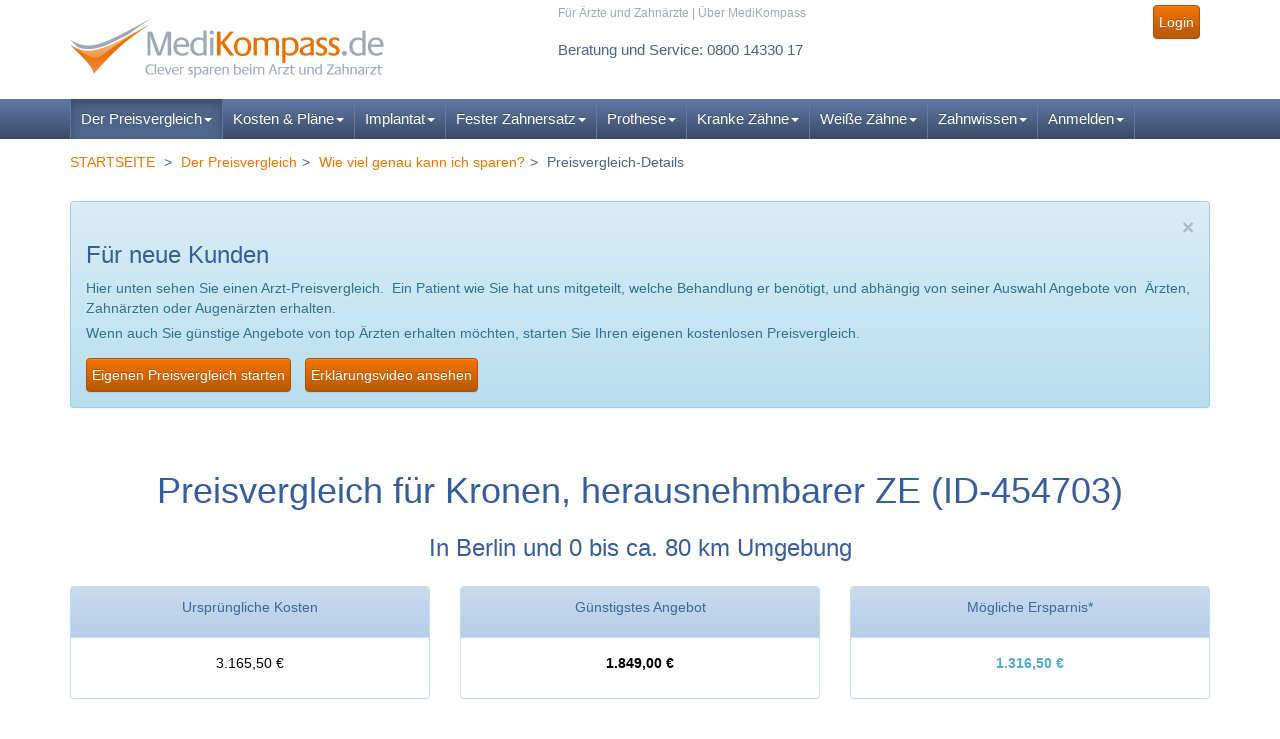

--- FILE ---
content_type: text/html; charset=latin-1
request_url: https://www.medikompass.de/p_454703_Zahnarzt_Berlin_Kronen,+herausnehmbarer+Zahnersatz
body_size: 10065
content:
<!-- block 2278 with module kb_redirect including begins:. -->


 


<!-- block 2278 with module kb_redirect end. -->
<!DOCTYPE html PUBLIC "-//W3C//DTD XHTML 1.0 Transitional//EN" "http://www.w3.org/TR/xhtml1/DTD/xhtml1-transitional.dtd">
<html xmlns="http://www.w3.org/1999/xhtml">
	<head>
		<meta http-equiv="Content-Type" content="text/html; charset=ISO-8859-1" />
		<meta name="Description" content="Preisvergleich eines gesetzlich Versicherten f&uuml;r Kronen, herausnehmbarer ZE in Berlin, plz 13599. Kosten-Ersparnis nach Vergleich: 1316.50 Euro (0=kein Angebot)." />
		<meta name="Keywords" content="Kronen, herausnehmbarer Zahnersatz, Berlin, Zahnarzt, Zahnersatz, Inlay, implantate, lasik, augen laser, zahnarzt" />
		<meta name="verify-v1" content="XzgJC1DXeARz2BA3MUp98ztQPEdjvi1T0xtimsYNJa4=" />
		<meta name="google-site-verification" content="xsl_grbCe5NffYaIXl8zJZNz8XnFIk5f0UqPNMYArD4" />
		<meta name="audience" content="all" />
		<link rel="canonical" href="https://www.medikompass.de/p_454703_Zahnarzt_Berlin_Kronen,+herausnehmbarer+Zahnersatz" />
		<meta name="robots" content="noindex, follow">
		<meta name="CONTENT-language" content="DE" />
		<meta http-equiv="X-UA-Compatible" content="IE=edge">
		<meta name="viewport" content="width=device-width, initial-scale=1, maximum-scale=1, user-scalable=no">
		
		<!-- FAVICONS: -->
		<!-- ****** favicons ****** -->
<!-- Basic favicons -->
<link rel="shortcut icon" sizes="16x16 32x32 48x48 64x64" href="assets/favicons/favicon.ico?v=14">
<link rel="shortcut icon" type="image/x-icon" href="assets/favicons/favicon.ico?v=14">
<!--[if IE]><link rel="shortcut icon" href="assets/favicons/favicon.ico?v=14"><![endif]-->
<!-- For Opera Speed Dial: -->
<link rel="icon" type="image/png" sizes="195x195" href="assets/favicons/favicon-195.png?v=14">
<!-- For iPad with high-resolution Retina display running iOS â‰¥ 7: -->
<link rel="apple-touch-icon" sizes="152x152" href="assets/favicons/favicon-152.png?v=14">
<!-- For iPad with high-resolution Retina display running iOS â‰¤ 6: -->
<link rel="apple-touch-icon" sizes="144x144" href="assets/favicons/favicon-144.png?v=14">
<!-- For iPhone with high-resolution Retina display running iOS â‰¥ 7: -->
<link rel="apple-touch-icon" sizes="120x120" href="assets/favicons/favicon-120.png?v=14">
<!-- For iPhone with high-resolution Retina display running iOS â‰¤ 6: -->
<link rel="apple-touch-icon" sizes="114x114" href="assets/favicons/favicon-114.png?v=14">
<!-- For Google TV devices: -->
<link rel="icon" type="image/png" sizes="96x96" href="assets/favicons/favicon-96.png?v=14">
<!-- For iPad Mini: -->
<link rel="apple-touch-icon" sizes="76x76" href="assets/favicons/favicon-76.png?v=14">
<!-- For first- and second-generation iPad: -->
<link rel="apple-touch-icon" sizes="72x72" href="assets/favicons/favicon-72.png?v=14">
<!-- For non-Retina iPhone, iPod Touch, and Android 2.1+ devices: -->
<link rel="apple-touch-icon" href="assets/favicons/favicon-57.png?v=14">
<!-- Windows 8 Tiles -->
<meta name="msapplication-TileColor" content="#FFFFFF">
<meta name="msapplication-TileImage" content="assets/favicons/favicon-144.png?v=14">
<!-- ****** favicons ****** -->		<!-- /FAVICONS -->

		<title>Ersparnis-ID 454703: Kronen, herausnehmbarer ZE in Berlin </title><link href="assets/vendor/bootstrap/css/medikompass.css" rel="stylesheet" type="text/css" />
<link href="munee/combined.css" rel="stylesheet" type="text/css" />
<link href="assets/vendor/bootstrap/css/print.css" rel="stylesheet" type="text/css" media="print"  />
		<script src="https://ajax.googleapis.com/ajax/libs/jquery/1.9.1/jquery.min.js"></script>
				<script type="text/JavaScript">
			<!--
			function MM_goToURL() { //v3.0
			  var i, args=MM_goToURL.arguments; document.MM_returnValue = false;
			  for (i=0; i<(args.length-1); i+=2) eval(args[i]+".location='"+args[i+1]+"'");
			}
			//-->
		</script>
	</head>
	<body class="">
		<!--edit_links-->
		
		<a name="top"></a>
				<header>
			<div class="navbar navbar-brandcolor-2 gradient mk-navbar navbar-sticky" role="navigation">
				<div class="mk-navbar-toparea">
					<div class="container">
						<div class="row">
							<div class="col-xs-12 col-sm-4">
								<div class="mainlogo">
										<a href="/" title="medikompass.de">
										<img src="assets/img/2014/logo.png" alt="Medikompass.de" border="0" class="biglogo" />
										<img src="assets/img/2014/smalllogo.png" alt="Medikompass.de" border="0" class="smalllogo" />
									</a>
								</div>
							</div>
							<div class="col-xs-12 col-sm-8 col-sm-offset-0 col-md-7 col-md-offset-1">
								<div id="top_metanavgation"> 
									<div class="row">
										<div class="col-xs-12 col-md-8 linknav hidden-xs">
											
<!-- MetaNavigation -->
<a class=" inaktiv" rel="follow" href="fuer_aerzte.php" title="Für Ärzte und Zahnärzte">Für Ärzte und Zahnärzte</a> | <a class=" inaktiv" rel="follow" href="ueber_uns.php" title="Über MediKompass">Über MediKompass</a>
<!-- / MetaNavigation -->


											
											
										</div>
										<div class="col-xs-12 col-md-4 text-right usermen">
											

<!-- APV Loginbox 2014 -->
<div class="orangebox">

				
				<a href="log-in.php" class="btn btn-md btn-color1">Login</a></div><!-- /APV Loginbox -->

																																											</div>
									</div>
									<div class="row">
										<div class="col-xs-12 col-md-7 text-left">
											<div id="header_phone">
												<div class="block module_App-Html " data-instance-id="App.Html-header_phone" id="block-App-Html-header_phone">
														<span class="service-info">Beratung und Service: 0800 14330 17</span><br>
												<span class="headersmall">Mo. bis Fr. von 09:00 bis 17:00 Uhr (Ortstarif)</span>	</div>
											</div>
										</div>
										<div class="col-xs-12 col-md-5 col-xs-offset-0">
																					</div>
									</div>
								</div>
							</div>
						</div>
					</div>
				</div>
							</div>
			<div class="navbar navbar-brandcolor-2 mk-navbar gradient" role="navigation" id="navbar" data-spy="affix" data-offset-top="99">
				<div class="container">
					<div class="navbar-header">
						<div class="minilogo2">
							<a href="/" title="medikompass.de">
								<img src="assets/img/2014/minilogo2.png" alt="Medikompass.de" border="0" class="minilogo2img" />
								
							</a>
						</div>
						<button type="button" class="navbar-toggle" data-toggle="collapse" data-target=".navbar-collapse"> <span class="sr-only">Toggle navigation</span> <span class="icon-bar"></span> <span class="icon-bar"></span> <span class="icon-bar"></span> </button>
					</div>
				
					<div class="navbar-collapse collapse">
						<div class="minilogo">
							<a href="/" title="medikompass.de">
								<img src="assets/img/2014/minilogo.png" alt="Medikompass.de" border="0" class="minilogoimg" />
								
							</a>
						</div>
												<div id="n">
<ul class="nav navbar-nav"><li class="active toplevel first hovermenu"><a class="dropdown-toggle disabled_  long" data-toggle="dropdown" aria-expanded="false" href="preisvergleiche_starten.php" title="Der Preisvergleich" class="MenuBarItemSubmenu">Der Preisvergleich<b class="caret"></b></a><ul class="dropdown-menu firstlevel" role="menu"><li  class="inactive sublevel first"><a class="dropdown-toggle " title="Eigenen Preisvergleich starten" href="preisvergleiche_starten.php">Eigenen Preisvergleich starten</a></li><li  class="inactive sublevel"><a class="dropdown-toggle " title="Wie funktioniert das?" href="so_geht_es.php">Wie funktioniert das?</a></li><li  class="active sublevel"><a class="dropdown-toggle " title="Wie viel genau kann ich sparen?" href="a.php">Wie viel genau kann ich sparen?</a></li><li  class="inactive sublevel"><a class="dropdown-toggle " title=">> Bei Zahnbehandlungen" href="zahnarzt-auktionen.php">>> Bei Zahnbehandlungen</a></li><li  class="inactive sublevel"><a class="dropdown-toggle " title=">> Beim Augenlasern" href="c_Augenlasern">>> Beim Augenlasern</a></li><li  class="inactive sublevel"><a class="dropdown-toggle " title="Wie ist das mit der Qualität?" href="neueste_bewertungen.php">Wie ist das mit der Qualität?</a></li><li  class="inactive sublevel"><a class="dropdown-toggle " title=">> Zahnarzt-Bewertungen und Erfahrungen" href="neueste_bewertungen.php">>> Zahnarzt-Bewertungen und Erfahrungen</a></li><li  class="inactive sublevel"><a class="dropdown-toggle " title=">> Augenarzt-Bewertungen und Erfahrungen" href="augenarzt_empfehlung.php">>> Augenarzt-Bewertungen und Erfahrungen</a></li><li  class="inactive sublevel"><a class="dropdown-toggle " title=">> Bewertungen zu MediKompassDE" href="ekomi_kundenmeinungen_medikompass.php">>> Bewertungen zu MediKompassDE</a></li><li  class="inactive sublevel"><a class="dropdown-toggle " title="Partner-Krankenkassen" href="unsere_partner.php">Partner-Krankenkassen</a></li><li  class="inactive sublevel last"><a class="dropdown-toggle " title="Sie haben weitere Fragen?" href="hilfe.php">Sie haben weitere Fragen?</a></li></ul></li><li class="inactive toplevel hovermenu"><a class="dropdown-toggle disabled_ " data-toggle="dropdown" aria-expanded="false" href="info_heil_und_kostenplan.php" title="Kosten & Pläne" class="MenuBarItemSubmenu">Kosten & Pläne<b class="caret"></b></a><ul class="dropdown-menu firstlevel" role="menu"><li  class="inactive sublevel first"><a class="dropdown-toggle " title="Pläne vergleichen & sparen" href="preisvergleiche_starten_zahnbehandlungen.php">Pläne vergleichen & sparen</a></li><li  class="inactive sublevel"><a class="dropdown-toggle " title="Heil- und Kostenplan: Alle Infos" href="info_heil_und_kostenplan.php">Heil- und Kostenplan: Alle Infos</a></li><li  class="inactive sublevel"><a class="dropdown-toggle " title="Häufige Fragen und HKP-Beispiele" href="erklaerung_hkp.php">Häufige Fragen und HKP-Beispiele</a></li><li  class="inactive sublevel"><a class="dropdown-toggle " title="Zahnarzt-Kosten im Zusammenhang" href="zahnarzt_preisvergleich.php">Zahnarzt-Kosten im Zusammenhang</a></li><li  class="inactive sublevel"><a class="dropdown-toggle " title="Die Regelversorgung" href="regelversorgung.php">Die Regelversorgung</a></li><li  class="inactive sublevel"><a class="dropdown-toggle " title="Zahnarzthonorar BEMA" href="bema.php">Zahnarzthonorar BEMA</a></li><li  class="inactive sublevel"><a class="dropdown-toggle " title="Zahnarzthonorar GOZ" href="goz.php">Zahnarzthonorar GOZ</a></li><li  class="inactive sublevel"><a class="dropdown-toggle " title="Material- und Laborkosten" href="zahnlabor.php">Material- und Laborkosten</a></li><li  class="inactive sublevel"><a class="dropdown-toggle " title="Der Festzuschuss" href="festzuschuss.php">Der Festzuschuss</a></li><li  class="inactive sublevel"><a class="dropdown-toggle " title="Zahnarzt-Rechnung" href="zahnarzt-rechnung.php">Zahnarzt-Rechnung</a></li><li  class="inactive sublevel last"><a class="dropdown-toggle " title="Zahnersatz-Eigenanteil" href="eigenanteil.php">Zahnersatz-Eigenanteil</a></li></ul></li><li class="inactive toplevel hovermenu"><a class="dropdown-toggle disabled_ " data-toggle="dropdown" aria-expanded="false" href="implantat.php" title="Implantat" class="MenuBarItemSubmenu">Implantat<b class="caret"></b></a><ul class="dropdown-menu firstlevel" role="menu"><li  class="inactive sublevel first"><a class="dropdown-toggle " title="Eigenen Preisvergleich starten" href="preisvergleiche_starten_zahnbehandlungen.php">Eigenen Preisvergleich starten</a></li><li  class="inactive sublevel"><a class="dropdown-toggle " title="Implantat-Behandlung: Alle Infos & Kosten" href="implantat.php">Implantat-Behandlung: Alle Infos & Kosten</a></li><li  class="inactive sublevel"><a class="dropdown-toggle " title="Kuenstliche Zahnwurzeln" href="kuenstliche-zahnwurzel.php">Kuenstliche Zahnwurzeln</a></li><li  class="inactive sublevel"><a class="dropdown-toggle " title=">> Disk-Implantate" href="disk_implantate.php">>> Disk-Implantate</a></li><li  class="inactive sublevel"><a class="dropdown-toggle " title=">> Keramikimplantate" href="keramikimplantate.php">>> Keramikimplantate</a></li><li  class="inactive sublevel"><a class="dropdown-toggle " title=">> Mini-Implantate" href="mini-implantate.php">>> Mini-Implantate</a></li><li  class="inactive sublevel"><a class="dropdown-toggle " title=">> Implantat-Hersteller" href="implantat_hersteller.php">>> Implantat-Hersteller</a></li><li  class="inactive sublevel"><a class="dropdown-toggle " title="Implantation" href="implantation.php">Implantation</a></li><li  class="inactive sublevel"><a class="dropdown-toggle " title=">> Knochenaufbau" href="knochenaufbau.php">>> Knochenaufbau</a></li><li  class="inactive sublevel"><a class="dropdown-toggle " title=">> Sinuslift" href="sinuslift.php">>> Sinuslift</a></li><li  class="inactive sublevel"><a class="dropdown-toggle " title="Implantatgetragener Zahnersatz" href="implantatgetragener_zahnersatz.php">Implantatgetragener Zahnersatz</a></li><li  class="inactive sublevel"><a class="dropdown-toggle " title=">> Kronen auf Implantaten" href="suprakonstruktion.php">>> Kronen auf Implantaten</a></li><li  class="inactive sublevel"><a class="dropdown-toggle " title=">> Implantat-Prothese" href="implantat-prothese.php">>> Implantat-Prothese</a></li><li  class="inactive sublevel last"><a class="dropdown-toggle " title=">> Brücken auf Implantaten" href="bruecke_auf_implantaten.php">>> Brücken auf Implantaten</a></li></ul></li><li class="inactive toplevel hovermenu"><a class="dropdown-toggle disabled_  long" data-toggle="dropdown" aria-expanded="false" href="festsitzender_zahnersatz.php" title="Fester Zahnersatz" class="MenuBarItemSubmenu">Fester Zahnersatz<b class="caret"></b></a><ul class="dropdown-menu firstlevel" role="menu"><li  class="inactive sublevel first"><a class="dropdown-toggle " title="Zahnfüllungen und Einlagefüllungen" href="zahnfuellung.php">Zahnfüllungen und Einlagefüllungen</a></li><li  class="inactive sublevel"><a class="dropdown-toggle " title=">> Goldfüllung" href="goldfuellung.php">>> Goldfüllung</a></li><li  class="inactive sublevel"><a class="dropdown-toggle " title=">> Kompositfüllung (Kunststoff)" href="kompositfuellung.php">>> Kompositfüllung (Kunststoff)</a></li><li  class="inactive sublevel"><a class="dropdown-toggle " title=">> Inlays" href="inlay.php">>> Inlays</a></li><li  class="inactive sublevel"><a class="dropdown-toggle " title=">> Onlays" href="onlay.php">>> Onlays</a></li><li  class="inactive sublevel"><a class="dropdown-toggle " title="Künstliche Zahnkronen" href="zahnkrone.php">Künstliche Zahnkronen</a></li><li  class="inactive sublevel"><a class="dropdown-toggle " title=">> Teilkronen" href="teilkronen.php">>> Teilkronen</a></li><li  class="inactive sublevel"><a class="dropdown-toggle " title=">> Krone mit Stift" href="krone-mit-stift.php">>> Krone mit Stift</a></li><li  class="inactive sublevel"><a class="dropdown-toggle " title=">> Konuskronen (Teleskope)" href="konuskrone.php">>> Konuskronen (Teleskope)</a></li><li  class="inactive sublevel"><a class="dropdown-toggle " title=">> Keramikkronen (Zirkon)" href="zirkonkronen-preisvergleich.php">>> Keramikkronen (Zirkon)</a></li><li  class="inactive sublevel"><a class="dropdown-toggle " title=">> Metallkronen (NEM)" href="metallkronen-preisvergleich.php">>> Metallkronen (NEM)</a></li><li  class="inactive sublevel"><a class="dropdown-toggle " title=">> Goldkronen (EM)" href="goldkronen-preisvergleich.php">>> Goldkronen (EM)</a></li><li  class="inactive sublevel"><a class="dropdown-toggle " title="Zahnbrücken" href="zahnbruecke.php">Zahnbrücken</a></li><li  class="inactive sublevel"><a class="dropdown-toggle " title=">> Kosten & Preisvergleich" href="zahnbruecken-kosten-und-preise.php">>> Kosten & Preisvergleich</a></li><li  class="inactive sublevel"><a class="dropdown-toggle " title=">> Brücke oder Implantat?" href="zahnbruecke_oder_implantat.php">>> Brücke oder Implantat?</a></li><li  class="inactive sublevel"><a class="dropdown-toggle " title=">> Freiendbrücken" href="freiendbruecken.php">>> Freiendbrücken</a></li><li  class="inactive sublevel"><a class="dropdown-toggle " title=">> Keramikbrücken (Zirkonbrücken)" href="keramik-bruecke.php">>> Keramikbrücken (Zirkonbrücken)</a></li><li  class="inactive sublevel"><a class="dropdown-toggle " title=">> Klebebrücken" href="marylandbruecke.php">>> Klebebrücken</a></li><li  class="inactive sublevel last"><a class="dropdown-toggle " title=">> Metallbrücken" href="metallbruecke.php">>> Metallbrücken</a></li></ul></li><li class="inactive toplevel hovermenu"><a class="dropdown-toggle disabled_ " data-toggle="dropdown" aria-expanded="false" href="herausnehmbarer_zahnersatz.php" title="Prothese" class="MenuBarItemSubmenu">Prothese<b class="caret"></b></a><ul class="dropdown-menu firstlevel" role="menu"><li  class="inactive sublevel first"><a class="dropdown-toggle " title="Prothesen: Übersicht und Kosten" href="herausnehmbarer_zahnersatz.php">Prothesen: Übersicht und Kosten</a></li><li  class="inactive sublevel"><a class="dropdown-toggle " title="Druckknopf-Prothese" href="druckknopf-prothese.php">Druckknopf-Prothese</a></li><li  class="inactive sublevel"><a class="dropdown-toggle " title="Geschiebeprothese" href="herausnehmbarer_zahnersatz.php#geschiebeprothesen">Geschiebeprothese</a></li><li  class="inactive sublevel"><a class="dropdown-toggle " title="Klammerprothese" href="teilprothese.php#klammerprothesen">Klammerprothese</a></li><li  class="inactive sublevel"><a class="dropdown-toggle " title="Stegprothese" href="stegprothese.php">Stegprothese</a></li><li  class="inactive sublevel"><a class="dropdown-toggle " title="Teleskopprothese" href="teleskopprothese.php">Teleskopprothese</a></li><li  class="inactive sublevel"><a class="dropdown-toggle " title="Totalprothese" href="herausnehmbarer_zahnersatz.php#totalprothese-die-dritten">Totalprothese</a></li><li  class="inactive sublevel last"><a class="dropdown-toggle " title="Teilprothese" href="teilprothese.php">Teilprothese</a></li></ul></li><li class="inactive toplevel hovermenu"><a class="dropdown-toggle disabled_ " data-toggle="dropdown" aria-expanded="false" href="zahnkrankheiten.php" title="Kranke Zähne" class="MenuBarItemSubmenu">Kranke Zähne<b class="caret"></b></a><ul class="dropdown-menu firstlevel" role="menu"><li  class="inactive sublevel first"><a class="dropdown-toggle " title="Prophylaxe" href="zahnprophylaxe.php">Prophylaxe</a></li><li  class="inactive sublevel"><a class="dropdown-toggle " title="Karies" href="zahnkaries.php">Karies</a></li><li  class="inactive sublevel"><a class="dropdown-toggle " title="Knochenabbau" href="atrophie.php">Knochenabbau</a></li><li  class="inactive sublevel"><a class="dropdown-toggle " title="Pulpitis" href="pulpitis.php">Pulpitis</a></li><li  class="inactive sublevel"><a class="dropdown-toggle " title="Gingivitis" href="gingivitis.php">Gingivitis</a></li><li  class="inactive sublevel"><a class="dropdown-toggle " title="Parodontitis" href="parodontitis.php">Parodontitis</a></li><li  class="inactive sublevel"><a class="dropdown-toggle " title="Wurzelbehandlung" href="wurzelbehandlung.php">Wurzelbehandlung</a></li><li  class="inactive sublevel"><a class="dropdown-toggle " title="Wurzelspitzenresektion" href="wurzelspitzenresektion.php">Wurzelspitzenresektion</a></li><li  class="inactive sublevel"><a class="dropdown-toggle " title="Zahn-Extraktion" href="zahn-extraktion.php">Zahn-Extraktion</a></li><li  class="inactive sublevel last"><a class="dropdown-toggle " title="Zahnkrankheiten: Übersicht" href="zahnkrankheiten.php">Zahnkrankheiten: Übersicht</a></li></ul></li><li class="inactive toplevel hovermenu"><a class="dropdown-toggle disabled_ " data-toggle="dropdown" aria-expanded="false" href="aesthetische_zahnmedizin.php" title="Weiße Zähne" class="MenuBarItemSubmenu">Weiße Zähne<b class="caret"></b></a><ul class="dropdown-menu firstlevel" role="menu"><li  class="inactive sublevel first"><a class="dropdown-toggle " title="Richtig Zähne putzen" href="zaehneputzen.php">Richtig Zähne putzen</a></li><li  class="inactive sublevel"><a class="dropdown-toggle " title="Professionelle Zahnreinigung (PZR)" href="zahnreinigung.php">Professionelle Zahnreinigung (PZR)</a></li><li  class="inactive sublevel"><a class="dropdown-toggle " title="Bleaching: Das Bleichen der Zähne" href="bleaching2.php">Bleaching: Das Bleichen der Zähne</a></li><li  class="inactive sublevel"><a class="dropdown-toggle " title=">> Powerbleaching" href="powerbleaching.php">>> Powerbleaching</a></li><li  class="inactive sublevel"><a class="dropdown-toggle " title=">> Homebleaching" href="homebleaching.php">>> Homebleaching</a></li><li  class="inactive sublevel"><a class="dropdown-toggle " title=">> Internes Bleaching" href="internes-bleaching.php">>> Internes Bleaching</a></li><li  class="inactive sublevel"><a class="dropdown-toggle " title=">> Zähne selbst bleichen" href="zahnbleaching.php">>> Zähne selbst bleichen</a></li><li  class="inactive sublevel"><a class="dropdown-toggle " title=">> Bleaching-Risiken" href="bleaching-risiken-und-nebenwirkungen.php">>> Bleaching-Risiken</a></li><li  class="inactive sublevel"><a class="dropdown-toggle " title="Zahn-Veneers: Schalen für die Zähne" href="veneers.php">Zahn-Veneers: Schalen für die Zähne</a></li><li  class="inactive sublevel last"><a class="dropdown-toggle " title="-> Non-prep-Veneers" href="lumineers2.php">-> Non-prep-Veneers</a></li></ul></li><li class="inactive toplevel hovermenu"><a class="dropdown-toggle disabled_ " data-toggle="dropdown" aria-expanded="false" href="zahn.php" title="Zahnwissen" class="MenuBarItemSubmenu">Zahnwissen<b class="caret"></b></a><ul class="dropdown-menu firstlevel" role="menu"><li  class="inactive sublevel first"><a class="dropdown-toggle " title="Alle Infos & Übersicht (Sitemap)" href="zahn.php">Alle Infos & Übersicht (Sitemap)</a></li><li  class="inactive sublevel"><a class="dropdown-toggle " title="Zahnersatz-Bilder" href="zahnersatz-bilder.php">Zahnersatz-Bilder</a></li><li  class="inactive sublevel"><a class="dropdown-toggle " title="Sparen bei Zahnersatz" href="zahnersatz.php">Sparen bei Zahnersatz</a></li><li  class="inactive sublevel"><a class="dropdown-toggle " title="Zahnersatz-Materialien" href="zahnersatz_materialien.php">Zahnersatz-Materialien</a></li><li  class="inactive sublevel"><a class="dropdown-toggle " title="Entwicklung der Zähne" href="odontogenese.php">Entwicklung der Zähne</a></li><li  class="inactive sublevel"><a class="dropdown-toggle " title="Aufbau der Zähne" href="aufbau-der-zaehne.php">Aufbau der Zähne</a></li><li  class="inactive sublevel"><a class="dropdown-toggle " title="Untersuchung beim Zahnarzt" href="zahnarzt_untersuchung.php">Untersuchung beim Zahnarzt</a></li><li  class="inactive sublevel"><a class="dropdown-toggle " title="Kieferorthopädie (KFO)" href="kieferorthopaedie.php">Kieferorthopädie (KFO)</a></li><li  class="inactive sublevel"><a class="dropdown-toggle " title="Zahnarzt-Angst" href="zahnarzt-angst.php">Zahnarzt-Angst</a></li><li  class="inactive sublevel last"><a class="dropdown-toggle " title="Zahnbehandlungen unter Narkose" href="zahnbehandlung_unter_narkose.php">Zahnbehandlungen unter Narkose</a></li></ul></li><li class="inactive toplevel last hovermenu"><a class="dropdown-toggle disabled_ " data-toggle="dropdown" aria-expanded="false" href="neu_anmelden.php" title="Anmelden" class="MenuBarItemSubmenu">Anmelden<b class="caret"></b></a><ul class="dropdown-menu firstlevel" role="menu"><li  class="inactive sublevel first"><a class="dropdown-toggle " title="Für Patienten" href="neu_anmelden.php">Für Patienten</a></li><li  class="inactive sublevel last"><a class="dropdown-toggle " title="Für (Zahn-)Ärzte" href="fuer_aerzte.php">Für (Zahn-)Ärzte</a></li></ul></li></ul></div>

											
					
					
											</div>
				</div>
			</div>
						<div class="container" style="margin-top:5px" id="breadcrumb">
				<div class="row">
					<div class="col col-md-9 hidden-xs">
						<ol class="breadcrumb">
							<li><a href="/">STARTSEITE</a></li>							

<!-- APV_Pfad -->
<li><a href="preisvergleiche_starten.php" title="Arzt-Preisvergleich starten: Der erste Schritt zu Ersparnis">Der Preisvergleich</a></li><li><a href="a.php" title="Deutschlandweite Arzt- und Zahnarzt Preisvergleiche: Archiv ">Wie viel genau kann ich sparen?</a></li><li>Preisvergleich-Details</li><!-- /APV_Pfad -->


						</ol>
					</div>
					<div class="col col-md-3 text-right">
											</div>
				</div>
			</div>
		</header>

			
	
		<div id="all">
	
			<!--ende pagehead-->
	
	
			<div id="maincontent" class="container">
			
				<div class="content">
			
					<!-- Content start -->
			
					<div class="row"><div class="col-md-12">					
<!-- block 65 with module apv_datasource including begins:. -->









 


<!-- block 65 with module apv_datasource end. -->
 
					</div></div><div class="row"><div class="col-md-12">					

<!-- APV_MainContent -->
<div class=" maincontentblock hbox" id="block2391"><div></div>
<div class="col-md-12 alert alert-info"><a href="#" class="close" data-dismiss="alert" aria-label="close">&times;</a>
<h3>F&uuml;r neue Kunden</h3>
<p>Hier unten sehen Sie einen Arzt-Preisvergleich.&nbsp; Ein Patient wie Sie hat uns mitgeteilt, welche Behandlung er ben&ouml;tigt, und abh&auml;ngig von seiner Auswahl Angebote von &nbsp;&Auml;rzten, Zahn&auml;rzten oder Augen&auml;rzten&nbsp;erhalten.</p>
<p>Wenn auch Sie g&uuml;nstige Angebote von top &Auml;rzten erhalten m&ouml;chten, starten Sie Ihren eigenen kostenlosen Preisvergleich.</p>
<p><a class="btn btn-color1" title="Preisvergleich starten" href="preisvergleiche_starten.php">Eigenen Preisvergleich starten</a> <a class="prettyphoto btn btn-color1" title="Erkl&auml;rungsvideo zu MediKompass" href="http://www.youtube.com/watch?v=E4gU50zQGw4" target="_blank">Erkl&auml;rungsvideo ansehen</a></p>
</div>
<div></div>
<!-- eKomiLoader START, only needed once per page -->
<script type="text/javascript"> 
	(function(){
		eKomiIntegrationConfig = new Array(
			{certId:'2XEGPWUBVPPFENA'}
		);
		if(typeof eKomiIntegrationConfig != "undefined"){for(var eKomiIntegrationLoop=0;eKomiIntegrationLoop<eKomiIntegrationConfig.length;eKomiIntegrationLoop++){
			var eKomiIntegrationContainer = document.createElement('script');
			eKomiIntegrationContainer.type = 'text/javascript'; eKomiIntegrationContainer.defer = true;
			eKomiIntegrationContainer.src = (document.location.protocol=='https:'?'https:':'http:') +"//connect.ekomi.de/integration_1421684295/" + eKomiIntegrationConfig[eKomiIntegrationLoop].certId + ".js";
			document.getElementsByTagName("head")[0].appendChild(eKomiIntegrationContainer);
		}}else{if('console' in window){ console.error('connectEkomiIntegration - Cannot read eKomiIntegrationConfig'); }}
	})();
</script>
<!-- eKomiLoader END, only needed once per page --></div>
<!-- /APV_MainContent-->


					</div><div class="col-md-12">					
<!-- block 1553 with module apv_context including begins:. -->

 


<!-- block 1553 with module apv_context end. -->

					</div><div class="col-md-12">					
<!-- block 1967 with module apv_context including begins:. -->

 


<!-- block 1967 with module apv_context end. -->

					</div><div class="col-md-12">					
<!-- block 1968 with module apv_context including begins:. -->

 


<!-- block 1968 with module apv_context end. -->

					</div><div class="col-md-12">					
<!-- block 76 with module apv_auktionsdetails including begins:. -->














<div class="row"><div class="col-md-12"><div></div>
<div class="padded">
<h1 style="text-align: center;">Preisvergleich f&uuml;r Kronen, herausnehmbarer ZE  (ID-454703)</h1>
<h3 style="text-align: center;">In Berlin und 0 bis ca. 80 km Umgebung</h3>
</div>
<div class="row">
<div class="col-md-4 text-center">
<div class="panel panel-default">
<div class="panel-heading">
<p>Urspr&uuml;ngliche Kosten</p>
</div>
<div class="panel-body">
<p>3.165,50&nbsp;&euro;</p>
</div>
</div>
</div>
<div class="col-md-4 text-center">
<div class="panel panel-default">
<div class="panel-heading">
<p>G&uuml;nstigstes Angebot</p>
</div>
<div class="panel-body">
<p><b>1.849,00&nbsp;&euro;</b></p>
</div>
</div>
</div>
<div class="col-md-4 text-center">
<div class="panel panel-default">
<div class="panel-heading">
<p>M&ouml;gliche Ersparnis*</p>
</div>
<div class="panel-body">
<p class="color-brand-color3"><b>1.316,50&nbsp;&euro;<br /></b></p>
</div>
</div>
</div>
</div>
<div></div></div><div class="col-md-12"><h2 class="hidden-print">Eingegangene Angebote</h2>     
			<div class="table-responsive">         
			<table width="100%" cellspacing="0" cellpadding="2" border="0" class="tab_auktion table table-bordered table-hover table-striped" id="angebotetab"><thead> 
			<tr class="tab_top auktionstext">        
			<th class="c1" align="left">Arzt</th>
			<th class="c2" align="center" width="70">Bewertungen</th>			               
			<th class="c3" align="right">Aktuelles Angebot<span class="stern">*</span></th><th class="c5" align="center">Land Labor</th></tr></thead><tbody>                     

				<tr class="auktionszeile"><td><a href="d_2836_Zahnarzt_Berlin" title="Zahnarzt Berlin DrAngstfrei"> DrAngstfrei</a> <br />141xx Berlin Nikolassee</td>			               
				<td align="center"><img src="assets/img/bewertungen/3.gif" alt="3" width="49" height="16" border="0" align="absmiddle" /><br><small>(12)</small></td>
				<td align="right">1.849,00&nbsp;&euro;</a></td><td align="center">berlin zehlendorf</td></tr>

				<tr class="auktionszeile"><td><a href="d_1110_Zahnarzt_Berlin" title="Zahnarzt Berlin McKrone"> McKrone</a> <br />109xx Berlin-Neukölln</td>			               
				<td align="center"><img src="assets/img/bewertungen/3.gif" alt="3" width="49" height="16" border="0" align="absmiddle" /><br><small>(329)</small></td>
				<td align="right">1.850,00&nbsp;&euro;</a></td><td align="center">berlin</td></tr>

				<tr class="auktionszeile"><td><a href="d_2895_Zahnarzt_Berlin+" title="Zahnarzt Berlin  JuengerAussehen"> JuengerAussehen</a> <br />141xx Berlin </td>			               
				<td align="center"><img src="assets/img/bewertungen/3.gif" alt="3" width="49" height="16" border="0" align="absmiddle" /><br><small>(5)</small></td>
				<td align="right">1.900,00&nbsp;&euro;</a></td><td align="center">Deutschland</td></tr>

				<tr class="auktionszeile"><td><a href="d_1806_Zahnarzt_Berlin" title="Zahnarzt Berlin DocLichtenberg"> DocLichtenberg</a> <br />103xx Berlin-Lichtenberg</td>			               
				<td align="center"><img src="assets/img/bewertungen/3.gif" alt="3" width="49" height="16" border="0" align="absmiddle" /><br><small>(392)</small></td>
				<td align="right">1.900,00&nbsp;&euro;</a></td><td align="center">Berlin Eigenlabor</td></tr>

				<tr class="auktionszeile"><td><span class="orange">Gewählter&nbsp;Arzt</span><br /><a href="d_2852_Zahnarzt_Berlin" title="Zahnarzt Berlin perfektLaecheln"> perfektLaecheln</a> <br />141xx Berlin-Schmargendorf</td>			               
				<td align="center"><img src="assets/img/bewertungen/3.gif" alt="3" width="49" height="16" border="0" align="absmiddle" /><br><small>(47)</small></td>
				<td align="right">1.920,00&nbsp;&euro;</a></td><td align="center">Eigen.Berliner Meisterlabor</td></tr>

				<tr class="auktionszeile"><td><a href="d_434_Zahnarzt_Berlin" title="Zahnarzt Berlin der-berliner"> der-berliner</a> <br />140xx Berlin-Charlottenburg</td>			               
				<td align="center"><img src="assets/img/bewertungen/3.gif" alt="3" width="49" height="16" border="0" align="absmiddle" /><br><small>(439)</small></td>
				<td align="right">1.974,70&nbsp;&euro;</a></td><td align="center">berlin</td></tr>

				<tr class="auktionszeile"><td><a href="d_693_Zahnarzt_Zeuthen" title="Zahnarzt Zeuthen Zahnersatz-Profi"> Zahnersatz-Profi</a> <br />157xx Zeuthen</td>			               
				<td align="center"><img src="assets/img/bewertungen/3.gif" alt="3" width="49" height="16" border="0" align="absmiddle" /><br><small>(165)</small></td>
				<td align="right">1.999,00&nbsp;&euro;</a></td><td align="center">berlin/izmir</td></tr>

				<tr class="auktionszeile"><td><a href="d_242_Zahnarzt_Berlin" title="Zahnarzt Berlin drkeramik"> drkeramik</a> <br />109xx Berlin-Kreuzberg</td>			               
				<td align="center"><img src="assets/img/bewertungen/3.gif" alt="3" width="49" height="16" border="0" align="absmiddle" /><br><small>(568)</small></td>
				<td align="right">2.200,00&nbsp;&euro;</a></td><td align="center">hamburg - manila</td></tr>			</tbody></table></div></div></div> 


<!-- block 76 with module apv_auktionsdetails end. -->

					</div><div class="col-md-12">					
					</div><div class="col-md-12">					
					</div><div class="col-md-12">					
					</div><div class="col-md-12">					
					</div><div class="col-md-12">					
					</div><div class="col-md-12">					
					</div><div class="col-md-12">					
					</div><div class="col-md-12">					
<!-- block 77 with module kb_datadisplay including begins:. -->



<!-- KB_DataDisplay -->
<div class=""><p class="alert alert-info">
* Die Angebote der Zahn&auml;rzte beziehen sich auf alle aus den Angaben im Preisvergleich ersichtlichen Leistungen und geben die vrsl. Gesamtkosten der Behandlung an. Der Festzuschuss der Krankenkasse muss hiervon abgezogen werden, um den sog. Eigenanteil zu berechnen.
</p>
<div class="row">
<div class="col-md-12">





<h2 class="hidden-print">Verglichener Heil- und Kostenplan</h2>
<div class="table-responsive">
<table border="0" cellspacing="0" cellpadding="0" class="table table-bordered table-condensed" style="width: 100%">
	<tbody>
		<tr class="bg-primary">
			<td colspan="8" style="text-align: center"><strong>rechts</strong>
			</td>
			<td colspan="8" style="text-align: center"><strong>links</strong></td>
			<td>&nbsp;</td>
		</tr>
		<tr>
			<td></td>
			<td></td>
			<td></td>
			<td></td>
			<td></td>
			<td></td>
			<td></td>
			<td></td>
			<td></td>
			<td></td>
			<td></td>
			<td></td>
			<td></td>
			<td></td>
			<td></td>
			<td></td>
			<td><strong>TP</strong> </td>
		</tr>
		<tr>
			<td>E</td>
			<td>E</td>
			<td>E</td>
			<td>E</td>
			<td>E</td>
			<td>E</td>
			<td>E</td>
			<td>E</td>
			<td>E</td>
			<td>E</td>
			<td>E</td>
			<td>E</td>
			<td>E</td>
			<td>E</td>
			<td>E</td>
			<td>E</td>
			<td><strong>R</strong>
			</td>
		</tr>
		<tr>
			<td>ew</td>
			<td>ew</td>
			<td>ew</td>
			<td>ew</td>
			<td>ew</td>
			<td>f</td>
			<td>ew</td>
			<td>f</td>
			<td>f</td>
			<td>f</td>
			<td>ew</td>
			<td>ew</td>
			<td>ew</td>
			<td>ew</td>
			<td>ew</td>
			<td>ew</td>
			<td><strong>B</strong>
			</td>
		</tr>
		<tr class="bg-brand-color2-light">
			<td>18</td>
			<td>17</td>
			<td>16</td>
			<td>15</td>
			<td>14</td>
			<td>13</td>
			<td>12</td>
			<td>11</td>
			<td>21</td>
			<td>22</td>
			<td>23</td>
			<td>24</td>
			<td>25</td>
			<td>26</td>
			<td>27</td>
			<td>28</td>
			<td>&nbsp;</td>
		</tr>
		<tr class="bg-brand-color2-light">
			<td>48</td>
			<td>47</td>
			<td>46</td>
			<td>45</td>
			<td>44</td>
			<td>43</td>
			<td>42</td>
			<td>41</td>
			<td>31</td>
			<td>32</td>
			<td>33</td>
			<td>34</td>
			<td>35</td>
			<td>36</td>
			<td>37</td>
			<td>38</td>
			<td>&nbsp;</td>
		</tr>
		<tr>
			<td>f</td>
			<td>f</td>
			<td>b</td>
			<td>kw</td>
			<td>kw</td>
			<td></td>
			<td></td>
			<td></td>
			<td></td>
			<td></td>
			<td></td>
			<td>kw</td>
			<td>kw</td>
			<td>f</td>
			<td>f</td>
			<td>f</td>
			<td><strong>B</strong>
			</td>
		</tr>
		<tr>
			<td></td>
			<td></td>
			<td></td>
			<td></td>
			<td></td>
			<td></td>
			<td></td>
			<td></td>
			<td></td>
			<td></td>
			<td></td>
			<td></td>
			<td></td>
			<td></td>
			<td></td>
			<td></td>
			<td><strong>R</strong>
			</td>
		</tr>
		<tr>
			<td>E</td>
			<td>E</td>
			<td>E</td>
			<td>KMO</td>
			<td>KM</td>
			<td></td>
			<td></td>
			<td></td>
			<td></td>
			<td></td>
			<td></td>
			<td>KM</td>
			<td>KMO</td>
			<td>E</td>
			<td>E</td>
			<td>E</td>
			<td><strong>TP</strong>
			</td>
		</tr>
	</tbody>
</table>
</div>
</div>
</div>
<div class="row">
<div class="col-md-4">


<h3 class="hidden-print">Material</h3>
<div class="panel panel-default">
<div class="panel-body">

<div class="row">
<div class="col-md-5">
Zahnersatz aus:
</div>
<div class="col-md-7">
<span class="color-brand-color3">NEM (Nicht-Edelmetall) keramisch verblendet</span>
</div>
</div>




<a href="zahnersatz_materialien.php" title="Zahnersatz: Verwendete Materialien im Vergleich" class="btn btn-sm btn-default">Infos zu Zahnersatz-Materialien</a>
<p>
&nbsp;
</p>

 

</div>
</div>

</div>
<div class="col-md-4">

</div>
<div class="col-md-4">
<h3 class="hidden-print">Urspr&uuml;ngliche Kosten</h3>


<table border="0" class="table table-bordered table-striped">
	<tbody>
		<tr>
			<td>Festzuschuss der Krankenkasse:</td>
			<td class="text-right;" style="width: 40%"><span>0,</span> <span>00 </span><span>&euro; </span></td>
		</tr>
		<tr>
			<td>Zahnarzt-Honorar BEMA:</td>
			<td class="text-right;">471,20 &euro;
			</td>
		</tr>
		<tr>
			<td>Zahnarzt-Honorar GOZ:</td>
			<td class="text-right;">1144,30 &euro;
			</td>
		</tr>
		<tr>
			<td>Material- und Laborkosten:</td>
			<td class="text-right;">1550,00 &euro;</td>
		</tr>
		<tr>
			<td><strong>Gesamtkosten:</strong></td>
			<td class="text-right;"><strong>3165,</strong><strong>50 &euro;<br />
			</strong></td>
		</tr>
	</tbody>
</table>




</div>
</div>

 



			</div>	
<!-- /KB_DataDisplay-->

 


<!-- block 77 with module kb_datadisplay end. -->

					</div><div class="col-md-12">					
<!-- block 2587 with module kb_datadisplay including begins:. -->



<!-- KB_DataDisplay -->
<div class=""><div class="maincontentblock"> 

<h2>Zugehörige Zahnarzt-Bewertung von "perfektLaecheln"</h2>

<div class="panel panel-default">
  <div class="panel-heading">
 <div class="row">
   <br/>
<div class="col-sm-6">
<div class="row">
  <div class="col-md-10">
<p>Hat sich der Zahnarzt an den kalkulierten Preis gehalten?</p>
</div>
<div class="col-md-2">
<p><img src="images/bewertungen/3.gif" alt="3" title="3" align="absMiddle" height="16" width="49" border="0" /></p>
</div>
</div>
<div class="row">
<div class="col-md-10">
<p>Wie gut war die Leistung des Arztes insgesamt?</p>
</div>
<div class="col-md-2">
<p><img src="images/bewertungen/3.gif" alt="1" title="3" height="16" width="49" border="0" /></p>
</div>
</div>
</div>
<div class="col-sm-6">
<div class="row">
<div class="col-md-10">
<p>Wie freundlich und kompetent war das Praxisteam?</p>
</div>
<div class="col-md-2">
<p><img src="images/bewertungen/3.gif" alt="3" title="3" align="absMiddle" height="16" width="49" border="0" /></p>
</div>
</div>
<div class="row">
<div class="col-md-10">
<p>Würden Sie den Zahnarzt weiterempfehlen?</p>
</div>
<div class="col-md-2">
<p><b>Ja</b></p>
</div>
</div>
</div>
</div> 
    </div> 
    <div class="panel-body">

  <hr style="width:100%"/>
  
  <p><i>"Habe einen von mir gewünschten Termin erhalten: super nette Praxis.
Vom Arzt wurde mir alles verständlich erklärt.
Der Heil- und Kostenplan liegt bei der Krankenkasse und danach werde ich die Behandlung in der Praxis beginnen."</i></p>  
  <p class="text-right"><span>Gesamt-Beurteilung: <img src="images/bewertungen/3.gif" alt="" title="" align="absMiddle" height="16" width="49" border="0" /></span></p>
  
</div> 
  
  
  
  
</div>






<h3>Weiterführende Informationen</h3>




























































































</div>



			</div>	
<!-- /KB_DataDisplay-->

 


<!-- block 2587 with module kb_datadisplay end. -->

					</div><div class="col-md-12">					
<!-- block 2864 with module kb_datadisplay including begins:. -->



<!-- KB_DataDisplay -->
<div class="">























































































			</div>	
<!-- /KB_DataDisplay-->

 


<!-- block 2864 with module kb_datadisplay end. -->

					</div><div class="col-md-12">					
<!-- block 2865 with module kb_datadisplay including begins:. -->



<!-- KB_DataDisplay -->
<div class="">




























<p class="alert alert-info padded">Erfahren Sie mehr über <a href="http://www.medikompass.de/bruecken_kronen_preisvergleich_berlin.php" title="Zahnkronen in Berlin: Kosten, Zahnärzte & Preisvergleich">Zahnärzte und Preisvergleiche für Zahnkronen in Berlin</a> oder informieren Sie sich allgemein über die Behandlungsdetails und Kosten von <a href="http://www.medikompass.de/zahnkrone.php" title="Zahnkrone: Kosten, Infos & Preisvergleich">Zahnkronen</a>.</p>
































































































			</div>	
<!-- /KB_DataDisplay-->

 


<!-- block 2865 with module kb_datadisplay end. -->

					</div><div class="col-md-12">					
					</div></div>					<!-- Content end -->


					<div class="row" style="padding:30px 0 0 0;">
								<div class="col-md-12">
									<small id="sterntext" class="color-gray">
										<span class="stern">*</span> 
										Es handelt sich um unverbindliche Kostensch&auml;tzungen. 
										Insofern die Behandlungen mehrwertsteuerpflichtig sind, ist diese in den Sch&auml;tzpreisen enthalten. 
										Die endg&uuml;ltige Abrechnung kann vom Betrag der Kostensch&auml;tzung abweichen. 
										Zwar bem&uuml;hen sich unsere &Auml;rzte, die Angebote so realistisch wie m&ouml;glich zu gestalten, 
										aber unvorhergesehene Umst&auml;nde lassen sich leider nicht ganz ausschlie&szlig;en. 
										Weitere Informationen finden Sie unter: <a title="F&uuml;r Patienten" href="so_geht_es.php" class="color-gray">F&uuml;r Patienten</a>.
									</small>
								</div>
							</div>					
					<div id="pagefooter_text">
												</div>
					
					
				</div>
			</div>
		</div>

		


		<footer>
			<div class="mk-section bg-brand-color2 invers">
				<div class="container">
					<div class="row">
						<div class="col-md-12">
					
							<div id="pagefooter-links"> 
								
			 					
<!-- FooterNavi -->

<!-- / FooterNavi -->

<!--fixed block ID358-->


<!-- KB_Text -->
				<p class="text-center"><a title="AGB" href="agb.php">AGB</a>&nbsp;|&nbsp;<a title="Datenschutzerkl&auml;rung" href="datenschutzerklaerung.php">Datenschutzerkl&auml;rung</a>&nbsp;|&nbsp;<a title="Impressum" href="impressum.php">Impressum</a></p>
<!-- /KB_Text-->


<!-- / fixed block ID358-->

																
							
							</div>
						</div>
				
					</div>
				</div>
			</div>
		</footer>

		<a id="back-to-top" href="#" class="btn btn-primary btn-lg back-to-top" role="button" title="Nach oben scrollen" data-toggle="tooltip" data-placement="left"><span class="glyphicon glyphicon-chevron-up"></span></a>

		<div id="dialogbase_iframe" title="Dialog Title" style="display:none;">
			<iframe id="modaldialogiframe" width="100%" height="100%" marginWidth="0" marginHeight="0" frameBorder="0" scrolling="auto" allowTransparency="true" style="background-color:transparent;">
				Ihr Browser unterst&uuml;tzt keine iFrames.
			</iframe>
		</div>
		
		
		
		<script type="text/javascript" src="munee/combined.js"></script>
						
		<script type="text/javascript">
			var gaProperty = 'UA-376668-1';
			var disableStr = 'ga-disable-' + gaProperty;
			if (document.cookie.indexOf(disableStr + '=true') > -1) {
				window[disableStr] = true;
			}
			function gaOptout() {
				document.cookie = disableStr + '=true; expires=Thu, 31 Dec 2099 23:59:59 UTC; path=/'; window[disableStr] = true;
			}
		</script>
		
		<script type="text/javascript">
		var gaJsHost = (("https:" == document.location.protocol) ? "https://ssl." : "http://www.");
		document.write(unescape("%3Cscript src='" + gaJsHost + "google-analytics.com/ga.js' type='text/javascript'%3E%3C/script%3E"));
		</script>
		<script type="text/javascript">
		try {
		var pageTracker = _gat._getTracker("UA-376668-1");
		_gat._anonymizeIp();
		pageTracker._trackPageview();
				} catch(err) {}</script>

			<!-- Google Code for Zahnarzt Remarketing List -->
			<script type="text/javascript">
			/* <![CDATA[ */
			var google_conversion_id = 1068569651;
			var google_conversion_language = "en";
			var google_conversion_format = "3";
			var google_conversion_color = "666666";
			var google_conversion_label = "rMemCLXkuAEQs6jE_QM";
			var google_conversion_value = 0;
			/* ]]> */
			</script>
			<script type="text/javascript" src="https://www.googleadservices.com/pagead/conversion.js">
			</script>
			<noscript>
			<div style="display:inline;">
			<img height="1" width="1" style="border-style:none;" alt="" src="https://www.googleadservices.com/pagead/conversion/1068569651/?label=rMemCLXkuAEQs6jE_QM&amp;guid=ON&amp;script=0"/>
			</div>
			</noscript>

				<!-- GApage:  -->


	</body>
</html>

<!-- This Site was composed (10.10.2018 16:15:35) by the KB-CMS Content Management System -->
<!-- visit http://www.koyebrand.de -->

--- FILE ---
content_type: text/javascript;charset=UTF-8
request_url: https://connect.ekomi.de/integration_1421684295/2XEGPWUBVPPFENA.js
body_size: 1828
content:
(function(){
	"use strict";
	var eKomiIsOlderIE=false;
	if(/MSIE (\d+\.\d+);/.test(navigator.userAgent)) {
		var eKomiIEVersion=new Number(RegExp.$1);
		if(eKomiIEVersion<=6){
			eKomiIsOlderIE=true;
		};
	};
	var eKomiWidgetTexts = new Array ('', 'Es ist alles bestens gelaufen. Ich habe eine sehr gute Behandlung zum gew&uuml;nschten Preis gefunden.', 'Wir haben dieses Vergleichsportal schon mehrfach genutzt und waren immer sehr zufrieden. Man kann einiges an Kosten sparen. Bei  Fragen zur Eingabe des  Behandlungsplans wurden wir sehr freundlich unterst&uuml;tzt.', 'Das Ziel, &uuml;ber MediKompass ein gutes Angebot vom Arzt zu bekommen und dort auch gut behandelt zu werden, wurde zu 100% erf&uuml;llt.', 'Ich fand Medikompass sehr hilfreich und auch der Service war freundlich und schnell.   Ich werde Medikonpass gern weiterempfehlen.-', 'Das Portal hat mir sehr geholfen, eine begonnene Zahnersatzbehandlung fortzusetzen, nachdem mein Zahnarzt krank wurde und nicht mehr prakizieren kann. Die M&ouml;glichkleiten &uuml;ber Medikompass sind f&uuml;r den normalen Patienten perfekt, um eine Arztauswahl treffen zu k&ouml;nnen. Gleichzeitig ist die &Uuml;bersicht &uuml;ber die Kosten von mehreren Anbietern eine sehr essentielle Entscheidungsgrundlage.', 'Ich kann Medikompass uneingeschr&auml;nkt weiter empfehlen. Ich habe das Portal nun schon zum zweiten Mal genutzt und werde es bei Bedarf auch wieder in Anspruch nehmen. Mehr und einfacher kann man kein Geld sparen. Vielen Dank!', 'Medikompass  kann ich ohne Einschr&auml;nkung empfehlen.  Sehr gutes Portal.  Ich habe mehrere Angebote bekommen, viel Geld gespart   und trotzdem eine gute Behandlung erhalten.', 'Wir haben dieses Vergleichsportal schon mehrfach genutzt und waren immer sehr zufrieden. Man kann einiges an Kosten sparen. Bei  Fragen zur Eingabe des  Behandlungsplans wurden wir sehr freundlich unterst&uuml;tzt.', 'Medikompass  kann ich ohne Einschr&auml;nkung empfehlen.  Sehr gutes Portal.  Ich habe mehrere Angebote bekommen, viel Geld gespart   und trotzdem eine gute Behandlung erhalten.', 'Ich kann Medikompass uneingeschr&auml;nkt weiter empfehlen. Ich habe das Portal nun schon zum zweiten Mal genutzt und werde es bei Bedarf auch wieder in Anspruch nehmen. Mehr und einfacher kann man kein Geld sparen. Vielen Dank!');
	if(typeof eKomiIntegrationConfig != "undefined") {
		for (var eKomiIntegrationLoop=0;eKomiIntegrationLoop<eKomiIntegrationConfig.length;eKomiIntegrationLoop++){
			if(eKomiIntegrationConfig[eKomiIntegrationLoop].certId == '2XEGPWUBVPPFENA') {
				if(typeof eKomiIntegrationConfig[eKomiIntegrationLoop].widgetTargets == "undefined" || eKomiIntegrationConfig[eKomiIntegrationLoop].widgetTargets.length <=0) {
					// not there or empty? So we search for the default
					eKomiIntegrationConfig[eKomiIntegrationLoop].widgetTargets = new Array('eKomiWidget_default');
				};
				// START loop for widgets
				if(eKomiIntegrationConfig[eKomiIntegrationLoop].widgetTargets) {
					for (var eKomiWidgetLoopTargets=0;eKomiWidgetLoopTargets<eKomiIntegrationConfig[eKomiIntegrationLoop].widgetTargets.length;eKomiWidgetLoopTargets++){
						if(document.getElementById(eKomiIntegrationConfig[eKomiIntegrationLoop].widgetTargets[eKomiWidgetLoopTargets])) {
							var eKomiWidgetRandomnes = Math.floor(Math.random()*10)+1; // (0.01 to 0.9) * 10 +1 = 1-10
							
							var eKomiWidgetElementText = document.createElement('textNode');
							eKomiWidgetElementText.innerHTML = 'eKomi - The Feedback Company: ' + eKomiWidgetTexts[eKomiWidgetRandomnes];
							
							var eKomiWidgetElementImg = document.createElement('img');
							eKomiWidgetElementImg.border = '0';
							eKomiWidgetElementImg.src = (document.location.protocol=='https:'?'https:':'http:') + '//connect.ekomi.de/widget/' + eKomiIntegrationConfig[eKomiIntegrationLoop].certId + '-' + eKomiWidgetRandomnes + '.gif';
							eKomiWidgetElementImg.alt = eKomiWidgetElementText.innerHTML;
							eKomiWidgetElementImg.title = eKomiWidgetElementText.innerHTML;
							
							var eKomiWidgetElement = document.createElement('a');
							eKomiWidgetElement.id = 'eKomiWidget_' + eKomiIntegrationConfig[eKomiIntegrationLoop].certId + '_' + eKomiIntegrationConfig[eKomiIntegrationLoop].widgetTargets[eKomiWidgetLoopTargets];
							eKomiWidgetElement.appendChild(eKomiWidgetElementImg);
							eKomiWidgetElement.href = 'https://www.ekomi.de/bewertungen-medikompassde.html';
							eKomiWidgetElement.onclick = Function('window.open(this.href, "_blank", ""); return false;');
							eKomiWidgetElement.title = eKomiWidgetElementText.innerHTML;
							
							var eKomiWidgetTarget = document.getElementById(eKomiIntegrationConfig[eKomiIntegrationLoop].widgetTargets[eKomiWidgetLoopTargets]);
							while(eKomiWidgetTarget.lastChild) {eKomiWidgetTarget.removeChild(eKomiWidgetTarget.lastChild); };
							eKomiWidgetTarget.appendChild(eKomiWidgetElement);
						}else{
							if('console' in window){ console.warn('connectEkomiIntegration_2XEGPWUBVPPFENA - Cannot find elementId("' + eKomiIntegrationConfig[eKomiIntegrationLoop].widgetTargets[eKomiWidgetLoopTargets] + '") - skipping'); }
						};
					};
				};
				// END loop for widgets
				
				if(typeof eKomiIntegrationConfig[eKomiIntegrationLoop].sealTargets == "undefined" || eKomiIntegrationConfig[eKomiIntegrationLoop].sealTargets.length <=0) {
					// not there or empty? So we search for the default
					eKomiIntegrationConfig[eKomiIntegrationLoop].sealTargets = new Array('eKomiSeal_default');
				};
				// START loop for seals
				if(eKomiIntegrationConfig[eKomiIntegrationLoop].sealTargets) {
					for (var eKomiSealLoopTargets=0;eKomiSealLoopTargets<eKomiIntegrationConfig[eKomiIntegrationLoop].sealTargets.length;eKomiSealLoopTargets++){
						if(document.getElementById(eKomiIntegrationConfig[eKomiIntegrationLoop].sealTargets[eKomiSealLoopTargets])) {
							var eKomiSealElementText = document.createElement('textNode');
							eKomiSealElementText.innerHTML = 'eKomi - The Feedback Company: ';
							
							var eKomiSealElementImg = document.createElement('img');
							eKomiSealElementImg.border = '0';
							eKomiSealElementImg.src = (document.location.protocol=='https:'?'https:':'http:') + '//connect.ekomi.de/seal/' + eKomiIntegrationConfig[eKomiIntegrationLoop].certId + '-70x70.' + (eKomiIsOlderIE==true?'gif':'png');
							eKomiSealElementImg.alt = eKomiSealElementText.innerHTML;
							eKomiSealElementImg.title = eKomiSealElementText.innerHTML;
							
							var eKomiSealElement = document.createElement('a');
							eKomiSealElement.id = 'eKomiSeal_' + eKomiIntegrationConfig[eKomiIntegrationLoop].certId + '_' + eKomiIntegrationConfig[eKomiIntegrationLoop].sealTargets[eKomiSealLoopTargets];
							eKomiSealElement.appendChild(eKomiSealElementImg);
							eKomiSealElement.href = 'https://www.ekomi.de/bewertungen-medikompassde.html';
							eKomiSealElement.onclick = Function('window.open(this.href, "_blank", ""); return false;');
							eKomiSealElement.title = eKomiSealElementText.innerHTML;
							
							var eKomiSealTarget = document.getElementById(eKomiIntegrationConfig[eKomiIntegrationLoop].sealTargets[eKomiSealLoopTargets]);
							while(eKomiSealTarget.lastChild) {eKomiSealTarget.removeChild(eKomiSealTarget.lastChild); };
							eKomiSealTarget.appendChild(eKomiSealElement);
						}else{
							if('console' in window){ console.warn('connectEkomiIntegration_2XEGPWUBVPPFENA - Cannot find elementId("' + eKomiIntegrationConfig[eKomiIntegrationLoop].sealTargets[eKomiSealLoopTargets] + '")  - skipping'); }
						};
					};
				};
				// END loop for seals
			}else{ 
				// im not in charge of this certID!
			};
		};
	}else{
		if('console' in window){ console.error('connectEkomiIntegration_2XEGPWUBVPPFENA - Cannot read eKomiIntegrationConfig'); }
	}
}());
			